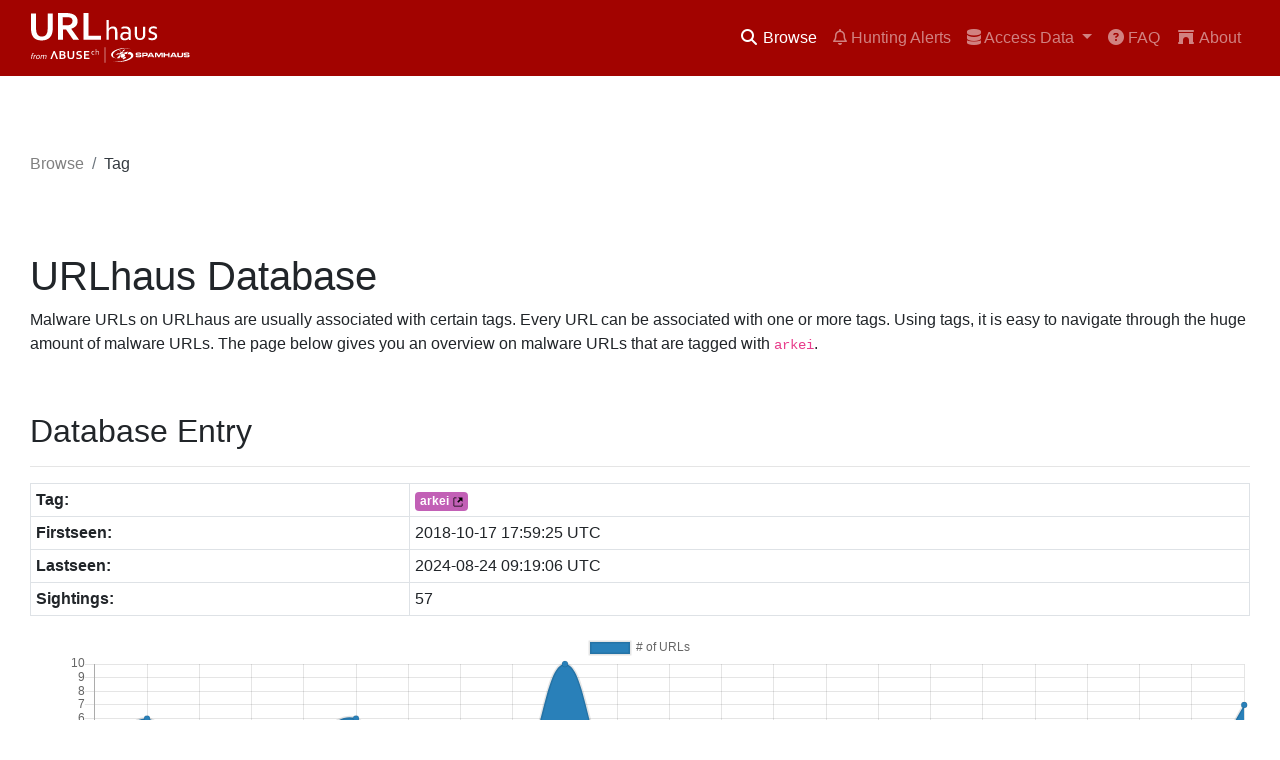

--- FILE ---
content_type: text/html; charset=UTF-8
request_url: https://urlhaus.abuse.ch/browse/tag/arkei
body_size: 3562
content:
<!doctype html>
<html lang="en" prefix="og: http://ogp.me/ns#">
  <head>
    <meta charset="utf-8">
    <meta name="robots" content="all" />
    <meta name="viewport" content="width=device-width, initial-scale=1, shrink-to-fit=no">
    <meta name="description" content="URLhaus is a project operated by abuse.ch with the purpose of sharing malicious URLs that are being used for malware distribution">
    <!-- Twitter Card -->
    <meta name="twitter:card" content="summary">
    <meta name="twitter:title" content="URLhaus - Tag arkei">
    <meta name="twitter:description" content="Hunt for malware distribution sites tagged with 'arkei'">
    <meta name="twitter:url" content="https://urlhaus.abuse.ch/browse/tag/arkei/">
    <meta name="twitter:image" content="https://urlhaus.abuse.ch/images/abusech_twitter.png">
    <link rel="icon" href="/favicon.ico">
    <title>URLhaus | arkei</title>
    <link rel="canonical" href="https://urlhaus.abuse.ch/browse/tag/arkei/" />
    <meta name="keywords" content="abuse.ch, malware, malicious, download, distribution, payload, arkei" />

    <!-- Bootstrap core CSS -->
    <link href="/css/bootstrap.min.css" rel="stylesheet">
    <!-- Font Awesome CSS -->
    <link href="/css/all.css" rel="stylesheet">
    <!-- Custom styles for this template -->
    <link href="/css/jumbotron.css" rel="stylesheet">
    <link href="/css/datatables.min.css" rel="stylesheet">
    <link href="/css/custom.css" rel="stylesheet">
    <!-- Google Analytics -->
    <script async src="https://www.googletagmanager.com/gtag/js?id=G-REWZ8ZDFBP"></script>
    <script>
      window.dataLayer = window.dataLayer || [];
      function gtag(){dataLayer.push(arguments);}
      gtag('js', new Date());

      gtag('config', 'G-REWZ8ZDFBP');
    </script>
  </head>

  <body>
    <header class="fixed-top">
      <nav class="navbar navbar-expand-md navbar-dark bg-red">
        <div class="container">
        <a class="navbar-brand" href="/">
          <img src="/images/urlhaus_logo.svg" style="height: 50px" alt="URLhaus">
        </a>
        <button class="navbar-toggler" type="button" data-toggle="collapse" data-target="#navbarsExampleDefault" aria-controls="navbarsExampleDefault" aria-expanded="false" aria-label="Toggle navigation">
          <span class="navbar-toggler-icon"></span>
        </button>

        <div class="collapse navbar-collapse" id="navbarsExampleDefault">
          <ul class="navbar-nav ml-auto">
            <li class="nav-item active">
              <a class="nav-link" href="/browse/" title="Browse the URLhaus database"><i class="fa fa-fw fa-search"></i> Browse</a>
            </li>
            <li class="nav-item">
              <a class="nav-link" href="/hunting/" title="Live Hunting Alerts"><i class="fa-regular fa-bell"></i> Hunting Alerts</a>
            </li>
            <li class="nav-item dropdown">
               <a class="nav-link dropdown-toggle" href="#" id="navbarDropdown" role="button" data-toggle="dropdown" aria-haspopup="true" aria-expanded="false">
                 <i class="fas fa-database"></i> Access Data
               </a>
               <div class="dropdown-menu" aria-labelledby="navbarDropdown">
                 <a class="dropdown-item" href="/api/" title="API"><i class="fa fa-fw fa-code"></i> API</a>
                 <a class="dropdown-item" href="https://urlhaus-api.abuse.ch/" title="Bulk API"><i class="fa fa-fw fa-code"></i> Bulk API</a>
                 <a class="dropdown-item" href="/feeds/" title="Feeds"><i class="fas fa-file-export"></i> Feeds</a>
                 <a class="dropdown-item" href="/statistics/" title="Statistics"><i class="fa fa-fw fa-chart-pie"></i> Statistics</a>
               </div>
            </li>
            <li class="nav-item">
              <a class="nav-link" href="/faq/" title="FAQ"><i class="fas fa-question-circle"></i> FAQ</a>
            </li>
            <li class="nav-item">
              <a class="nav-link" href="/about/" title="About"><i class="fa fa-fw fa-archway"></i> About</a>
            </li>
          </ul>
        </div>
      </div>
      </nav>
    </header>

    <!-- breadcrumb -->
    <div class="container">
      <nav aria-label="breadcrumb">
        <ol class="breadcrumb">
          <li class="breadcrumb-item"><a href="/browse/">Browse</a></li>
          <li class="breadcrumb-item active" aria-current="page">Tag</li>
        </ol>
      </nav>
    </div>

    <!-- Main content -->
    <main class="container">
      <h1 class="mt-5">URLhaus Database</h1>
      <p>Malware URLs on URLhaus are usually associated with certain tags. Every URL can be associated with one or more tags. Using tags, it is easy to navigate through the huge amount of malware URLs. The page below gives you an overview on malware URLs that are tagged with <code>arkei</code>.</p>
        <h2>Database Entry</h2>
        <hr>
        <table class="table table-sm table-bordered">
          <tbody>
            <tr><th scope="row">Tag:</th><td><span class="badge" style="color: white; background:#c260b6"><a href="/browse/tag/arkei/" target="_parent" title="Show malware URLs associated with this tag">arkei</a> <a href="https://malpedia.caad.fkie.fraunhofer.de/details/win.arkei_stealer" target="_blank" title="Malpedia"><img src="/images/icons/link-external.svg" alt="-" width="12" height="12"/></a></span> </td></tr>
            <tr><th scope="row">Firstseen:</th><td>2018-10-17 17:59:25 UTC</td></tr>
                        <tr><th scope="row">Lastseen:</th><td>2024-08-24 09:19:06 UTC</td></tr>
                        <tr><th scope="row">Sightings:</th><td>57</td></tr>
          </tbody>
        </table>

        <div style="height: 210px">
          <canvas id="tagchart"></canvas>
        </div>

        <h2>Malware URLs</h2>
        <hr>
        <p>The table below shows all malware URLs that are associated with this particular tag (<strong>max 1000</strong>).</p>
        <table id="tag_table" class="table table-sm table-hover table-bordered">
          <thead>
            <tr><th>Dateadded (UTC)</th><th>URL</th><th>Status</th><th>Tags</th><th>Reporter</th></tr>
          </thead>
          <tbody>
          </tbody>
        </table>
            </main>

    <!-- Footer -->
    <footer class="footer">
      <div class="content-container">
        <div class="d-block d-md-flex align-items-center">
          <div class="d-flex gap-4 social-links">
            <a href="https://x.com/abuse_ch" rel="noopener" target="_blank">
              <svg
                height="24"
                width="24"
                fill="white"
                xmlns="http://www.w3.org/2000/svg"
                viewBox="0 0 512 512"
              >
                <path
                  d="M389.2 48h70.6L305.6 224.2 487 464H345L233.7 318.6 106.5 464H35.8L200.7 275.5 26.8 48H172.4L272.9 180.9 389.2 48zM364.4 421.8h39.1L151.1 88h-42L364.4 421.8z"
                />
              </svg>
            </a>
            <a
              href="https://www.linkedin.com/company/abuse-ch/"
              rel="noopener"
              target="_blank"
            >
              <svg
                height="24"
                width="24"
                fill="white"
                xmlns="http://www.w3.org/2000/svg"
                viewBox="0 0 448 512"
              >
                <path
                  d="M416 32H31.9C14.3 32 0 46.5 0 64.3v383.4C0 465.5 14.3 480 31.9 480H416c17.6 0 32-14.5 32-32.3V64.3c0-17.8-14.4-32.3-32-32.3zM135.4 416H69V202.2h66.5V416zm-33.2-243c-21.3 0-38.5-17.3-38.5-38.5S80.9 96 102.2 96c21.2 0 38.5 17.3 38.5 38.5 0 21.3-17.2 38.5-38.5 38.5zm282.1 243h-66.4V312c0-24.8-.5-56.7-34.5-56.7-34.6 0-39.9 27-39.9 54.9V416h-66.4V202.2h63.7v29.2h.9c8.9-16.8 30.6-34.5 62.9-34.5 67.2 0 79.7 44.3 79.7 101.9V416z"
                />
              </svg>
            </a>
            <a href="https://ioc.exchange/@abuse_ch" rel="noopener" target="_blank">
              <svg
                height="24"
                width="24"
                fill="white"
                xmlns="http://www.w3.org/2000/svg"
                viewBox="0 0 448 512"
              >
                <path
                  d="M433 179.1c0-97.2-63.7-125.7-63.7-125.7-62.5-28.7-228.6-28.4-290.5 0 0 0-63.7 28.5-63.7 125.7 0 115.7-6.6 259.4 105.6 289.1 40.5 10.7 75.3 13 103.3 11.4 50.8-2.8 79.3-18.1 79.3-18.1l-1.7-36.9s-36.3 11.4-77.1 10.1c-40.4-1.4-83-4.4-89.6-54a102.5 102.5 0 0 1 -.9-13.9c85.6 20.9 158.7 9.1 178.8 6.7 56.1-6.7 105-41.3 111.2-72.9 9.8-49.8 9-121.5 9-121.5zm-75.1 125.2h-46.6v-114.2c0-49.7-64-51.6-64 6.9v62.5h-46.3V197c0-58.5-64-56.6-64-6.9v114.2H90.2c0-122.1-5.2-147.9 18.4-175 25.9-28.9 79.8-30.8 103.8 6.1l11.6 19.5 11.6-19.5c24.1-37.1 78.1-34.8 103.8-6.1 23.7 27.3 18.4 53 18.4 175z"
                />
              </svg>
            </a>
            <a
              href="https://bsky.app/profile/abuse-ch.bsky.social"
              rel="noopener"
              target="_blank"
            >
              <svg
                height="24"
                width="24"
                fill="white"
                xmlns="http://www.w3.org/2000/svg"
                viewBox="0 0 512 512"
              >
                <path
                  d="M111.8 62.2C170.2 105.9 233 194.7 256 242.4c23-47.6 85.8-136.4 144.2-180.2c42.1-31.6 110.3-56 110.3 21.8c0 15.5-8.9 130.5-14.1 149.2C478.2 298 412 314.6 353.1 304.5c102.9 17.5 129.1 75.5 72.5 133.5c-107.4 110.2-154.3-27.6-166.3-62.9l0 0c-1.7-4.9-2.6-7.8-3.3-7.8s-1.6 3-3.3 7.8l0 0c-12 35.3-59 173.1-166.3 62.9c-56.5-58-30.4-116 72.5-133.5C100 314.6 33.8 298 15.7 233.1C10.4 214.4 1.5 99.4 1.5 83.9c0-77.8 68.2-53.4 110.3-21.8z"
                />
              </svg>
            </a>
          </div>
          <div class="footer-policies md:flex-row col">
            <a href="https://abuse.ch/terms-and-conditions/" class="nav-link-w">Terms and Conditions</a>
            <span class="d-md-block d-none">|</span>
            <a href="https://abuse.ch/terms-of-use/" class="nav-link-w">Terms of Use</a>
            <span class="d-md-block d-none">|</span>
            <a href="https://abuse.ch/privacy-policy/" class="nav-link-w">Privacy Policy</a>
            <span class="d-md-block d-none">|</span>
            <a href="https://abuse.ch/cookie-policy/" class="nav-link-w">Cookie Policy</a>
          </div>
        </div>
      </div>
    </footer>

    <script src="/js/jquery-3.3.1.min.js"></script>
    <script src="/js/popper.min.js"></script>
    <script src="/js/bootstrap.min.js"></script>
    <script src="/js/functions.js"></script>
    <script src="/js/Chart.bundle.min.js"></script>
          <script src="/js/datatables.min.js"></script>
      <script>
      $(document).ready(function() {
          $('#tag_table').DataTable( {
            "order": [[ 0, "desc" ]],
            "lengthMenu": [[10, 25, 50, -1], [10, 25, 50, "All"]],
            "pageLength": 50,
            "ajax": {
              "url": '/ajax.php',
              "type": "POST",
              "data": {
                "query": "tag",
                "tag": "arkei"
              }
            },
            "columns": [
              { "data": "dateadded" },
              { "data": "url" },
              { "data": "url_status" },
              { "data": "tags" },
              { "data": "reporter" }
            ],
            "columnDefs": [ {
              "targets": 1,
              render: function ( data, type, row ) {
                if(data.length > 150) {
                  return data.substr( 0, 150 ) +'...';
                }
                else {
                  return data;
                }
              }
            } ],
            "language": {
              "loadingRecords": "loading <img src='/images/icons/tail-spin.svg'>",
              "processing": "loading <img src='/images/icons/tail-spin.svg'>",
            }
          } );
      } );
      </script>
      <script>
      var ctx = document.getElementById('tagchart').getContext('2d');
      var myChart = new Chart(ctx, {

          type: 'line',
          data: {
              datasets: [{
                label: '# of URLs',
                backgroundColor: '#2980B9'
              }]
          },
          options: {
            responsive: true,
            maintainAspectRatio: false,
            scales: {
                yAxes: [{
                    ticks: {
                        beginAtZero: true,
                        precision:0
                    }
                }]
            }
          }
      });
      GetChartData('arkei');
      </script>
        </body>
</html>


--- FILE ---
content_type: text/css
request_url: https://urlhaus.abuse.ch/css/custom.css
body_size: 477
content:
body {
  padding-top: 11rem; /* original value (without banner) - 3.5rem */
  display: flex;
  flex-direction: column;
  min-height: 100vh;
}

:focus {
  outline: 0;
}
h2 {
  padding-top: 40px;
}
h3 {
  padding-top: 20px;
}
.custom-toggler .navbar-toggler-icon {
  background-image: url("data:image/svg+xml;charset=utf8,%3Csvg viewBox='0 0 32 32' xmlns='http://www.w3.org/2000/svg'%3E%3Cpath stroke='rgba(255,255,255, 255)' stroke-width='2' stroke-linecap='round' stroke-miterlimit='10' d='M4 8h24M4 16h24M4 24h24'/%3E%3C/svg%3E");
}
.breadcrumb {
  padding-left: 0px;
  margin-left: 0px;
  margin-top: 20px;
  background-color: #ffffff;
}
.breadcrumb-item.active {
  color: #343a40;
}
.breadcrumb-item a {
  color: grey;
}
.breadcrumb-item a:hover {
  color: #343a40;
  text-decoration: none;
}
.chart {
  width: 100%;
  min-height: 350px;
}
.badge a {
  color: inherit;
}

.badge a:hover {
  text-decoration: none;
}
.bg-red {
  background-color: #a20300;
}
.btn-primary {
  border-color: #fa9343;
  background-color: #a20300;
}
.btn-primary:hover {
  border-color: #fa9343;
  background-color: #fa9343;
}
.pagination > li > a, .pagination > li > span{color:#a20300}

.page-item.active .page-link {
  background-color: #a20300;
  border-color: #a20300;
}
.piechart-header {
  text-align: center;
  color: grey;
}
.fa-copy:hover {
    color: #fa9343;
}
.container{
  max-width:1250px;
  width:100%;
}

:target:before {
content:"";
display:block;
height:90px; /* fixed header height*/
margin:-90px 0 0; /* negative fixed header height */
}

.drop-right {
  text-align: right !important;
  margin-bottom: 10px;
}

.bg-jb1 {
  background-color: #f5b7b1;
}
.dropdown-menu {
  background-color: #a20300;
}
.dropdown-item {
  color: rgba(255, 255, 255, 0.75);
}

.footer {
  margin-top: 16px;
  width: 100%;
  background-color: #a20300;
  color: white;
  padding-block: 20px;
}

.terms-container {
  background-color: #336b7c;
  padding-block: 8px;
  color: white;
}

.content-container {
  margin: 0 auto;
  max-width: 1250px;
  width: 100%;
  padding-inline: 8px;
}


/* Avatar img nav */
.inset {
  width: 25px;
  height: 25px;
  border-radius: 50%;
}
.inset img {
  border-radius: inherit;
  width: inherit;
  height: inherit;
  display: block;
  position: relative;
}

.footer-policies {
  display: flex;
  flex-direction: column;
  gap: 8px;
  margin-top: 1rem;
  align-items: center;
  justify-content: end;
}

.social-links {
  margin-left: 0;
  justify-content: center;
}

.footer {
  margin-top: 16px;
  width: 100%;
  background-color: #a20300;
  color: white;
  padding-block: 20px;
}

.terms-container {
  background-color: #336b7c;
  padding-block: 8px;
  color: white;
}

.content-container {
  margin: 0 auto;
  max-width: 1250px;
  width: 100%;
  padding-inline: 8px;
}

.footer-policies {
  display: flex;
  flex-direction: column;
  gap: 8px;
  margin-top: 1rem;
  align-items: center;
  justify-content: end;
}

.social-links {
  margin-left: 0;
  justify-content: center;
  gap: 1rem;
}

.nav-link-w {
  display: flex;
  gap: 6px;
  align-items: center;
  color: rgba(255, 255, 255, 0.5) !important;
  text-decoration: none;
}

.nav-link-w:hover {
  color: rgba(255, 255, 255, 0.75) !important;
  text-decoration: none;
}

@media (min-width: 768px) {
  .footer-policies {
    flex-direction: row !important;
    margin-top: 0 !important;
  }
  .social-links {
    margin-left: 1.5rem !important;
    margin-top: 0 !important;
    justify-content: start !important;
  }
}

main {
    flex: 1;
}


@media (min-width: 768px) {
  body {
    padding-top: 7.5rem !important;
  }
}

.temp-banner {
  min-height:64px;
  width:100%;
  background-color:#eec216;
  color: #000;
}


--- FILE ---
content_type: application/javascript
request_url: https://urlhaus.abuse.ch/js/functions.js
body_size: 3131
content:
$('#url_rescan_btn').on('click', trigger_rescan);

function trigger_rescan() {
  $.post({
    url: "/ajax/",
    data: {
      "query":            "trigger_rescan",
      "urlid":            $("#urlid").html()
    }
  }).done(function(data) {
    if(data.query_status == 'ok') {
      task_poller_v2(data.task_id);
    }
    else {
      $('#rescan_status').html('<i class="fas fa-exclamation-circle"></i> Failed');
    }
  }).fail(function(data) {
    $('#rescan_status').html('<i class="fas fa-exclamation-circle"></i> Failed');
  })
}

function httpGetAsync(url, data, callback) {
    var xmlHttp = new XMLHttpRequest();
    xmlHttp.onreadystatechange = function() {
        if (xmlHttp.readyState == 4 && xmlHttp.status == 200)
            if(xmlHttp.responseText == 'known') {
              var div = document.getElementById('status');
              div.insertAdjacentHTML('beforeend', "known");
            }
            else if(xmlHttp.responseText == 'inserted') {
              var div = document.getElementById('status');
              div.insertAdjacentHTML('beforeend', "inserted");
            }
            else {
              var div = document.getElementById('status');
              div.insertAdjacentHTML('beforeend', "oops");
            }
    }
    xmlHttp.open("POST", url, true); // true for asynchronous
    xmlHttp.setRequestHeader("Content-type", "application/x-www-form-urlencoded");
    xmlHttp.send(data);
}

function addrow(bid) {
  var bidn = bid;
  bidn++;
  var div = document.getElementById('fields');
  div.insertAdjacentHTML('beforeend', "<div class=\"form-row\" id=\"div"+bidn+"\"><div class=\"col-sm-8\">\n<label for=\"url"+bidn+"\">Add another URL</label>\n<input class=\"form-control\" type=\"text\" placeholder=\"http://example.tld/mal.exe\" id=\"url"+bidn+"\" name=\"url"+bidn+"\"></div><div class=\"col-sm-3\"><label for=\"threat"+bidn+"\">Threat</label><select class=\"custom-select\" id=\"threat"+bidn+"\" name=\"threat"+bidn+"\">\n<option value=\"\" disabled>Choose...</option><option value=\"malware_download\" selected>Malware download</option></select></div><div class=\"col-sm-1\"><label for=\"url\">&nbsp;</label><br /><div id=\"btn-"+bidn+"\"><button id=\""+bidn+"\" class=\"btn add-more\" type=\"button\" onclick=\"addrow(this.id)\">+</button></div></div>\n</div>\n");
  var btn = document.getElementById("btn-"+bid);
  btn.innerHTML = "&nbsp;";
  var rowcntT = document.getElementById('rowcnt');
  var rval = rowcntT.value;
  rval++;
  rowcntT.value = rval;
}

function delete_url_main(uid) {
	document.getElementById('gen'+uid).innerHTML = '<img src="images/icons/loading.gif" alt="-" title="Loading" width="11" height="12" />';
	$.ajax({
			type: 'GET',
			url:  '/browse/remove/'+uid+'/',
			async: true,

			success: function(msg) {
				document.getElementById('gen'+uid).innerHTML = '<span class="badge badge-success">Deleted</span>';
			},

			error:function(msg) {
				document.getElementById('gen'+uid).innerHTML = '<span class="badge badge-danger">Failed</span>';
			}
	});
}

function browser_msg(title,text) {
	var instance = new Notification(
		title, {
			body: text
			}
		);
	Notification.requestPermission(function (permission) {
	});

	instance.onclick = function () {
	// Something to do
	};
	return false;
}

function GetChartData(tag) {
  $.post({
  url: "/ajax.php",
  data: {
    "query":  'tagdata',
    "tag":    tag
    }
  }).done(function(data) {
    if(data.status == 'ok') {
      myChart.data.labels = data.labels;
      myChart.data.datasets[0].data = data.data;
      myChart.update();
    }
  } );
}

function GetChartDataSig(signature) {
  $.post({
  url: "/ajax.php",
  data: {
    "query":  'signaturedata',
    "signature":    signature
    }
  }).done(function(data) {
    if(data.status == 'ok') {
      myChart.data.labels = data.labels;
      myChart.data.datasets[0].data = data.data;
      myChart.update();
    }
  } );
}

function unsub(salt) {
  document.getElementById('pubbtn').innerHTML = '<i class="fas fa-spinner fa-spin"></i> Loading';
  $("button#pubbtn").prop("disabled",true);
  json_data = {
    "query":        "cert_unsubscribe",
    "salt":         salt
  }
	$.post({
    url: "/ajax.php",
		data: json_data
  }).done(function(data) {
    if(data) {
			if(data.query_status == 'ok') {
        document.getElementById('pubbtn').innerHTML = 'Unsubscribed';
        document.getElementById('ajax_status').innerHTML = '<div class="alert alert-success" role="alert"><i class="far fa-check-circle"></i> You have been unsubsribed</div>';
			}
      else {
        document.getElementById('ajax_status').innerHTML = '<div class="alert alert-danger" role="alert"><i class="fas fa-exclamation-triangle"></i> 2Ooops, something went wrong. Please try again.</div>';
        $("button#pubbtn").prop("disabled",false);
        document.getElementById('pubbtn').innerHTML = 'Unsubscribe';
      }
    }
    else {
      document.getElementById('ajax_status').innerHTML = '<div class="alert alert-danger" role="alert"><i class="fas fa-exclamation-triangle"></i> 3Ooops, something went wrong. Please try again.</div>';
      $("button#pubbtn").prop("disabled",false);
      document.getElementById('pubbtn').innerHTML = 'Unsubscribe';
    }
  })
}

function add_tag() {
  $("#submit_tag").html('<i class="fas fa-spinner fa-spin"></i> Submitting');
  $("#submit_tag").prop("disabled",true);
  // Verify TAG
  if(document.getElementById('addtag_value').value) {
    var tag = document.getElementById('addtag_value').value;
    var reg = /^[a-zA-z0-9\ \.\-\,]*$/;
    if (reg.test(tag) == false) {
      $("#addtag_value").addClass('is-invalid');
      $("#submit_tag").prop("disabled",false);
      $("#submit_tag").html('Submit');
      return;
    }
    else {
      $("#addtag_value").removeClass('is-invalid');
      $("#addtag_value").addClass('is-valid');
    }
  }
  else {
    $("#addtag_value").addClass('is-invalid');
    $("#submit_tag").prop("disabled",false);
    $("#submit_tag").html('Submit');
    return;
  }
  // Submit
  $.post({
    url: "/ajax/",
    data: {
      "query":        'add_tag',
      "urlid":        $("#urlid").html(),
      "tag":          $("#addtag_value").val(),
    }
  }).done(function(data) {
    if(data) {
			if(data['query_status'] == 'ok') {
        $('#addtag_status').html('<div class="alert alert-success" role="alert"><i class="far fa-check-circle"></i> Tag has been added - please refresh the page</div>');
        $("#submit_tag").html('<i class="far fa-check-circle"></i> Submitted');
			}
			else {
        $('#addtag_status').html('<div class="alert alert-danger" role="alert"><i class="fas fa-exclamation-triangle></i> Whoops, something went wrong!</div>');
        $("#submit_tag").prop("disabled",false);
        $("#submit_tag").html('Submit');
			}
    }
		else {
      $('#addtag_status').html('<div class="alert alert-danger" role="alert"><i class="fas fa-exclamation-triangle"></i> Whoops, something went wrong!</div>');
      $("#submit_tag").prop("disabled",false);
      $("#submit_tag").html('Submit');
    }
  }).fail(function(data) {
    $('#addtag_status').html('<div class="alert alert-danger" role="alert"><i class="fas fa-exclamation-triangle"></i> Whoops, something went wrong!</div>');
    $("#submit_tag").prop("disabled",false);
    $("#submit_tag").html('Submit');
	})
}

function remove_tag() {
  $("#remove_tag_btn").html('<i class="fas fa-spinner fa-spin"></i> Removing');
  $("#remove_tag_btn").prop("disabled",true);
  // Verify TAG
  if(document.getElementById('removetag_value').value) {
    var tag = document.getElementById('removetag_value').value;
    var reg = /^[a-zA-z0-9\ \.\-\,]*$/;
    if (reg.test(tag) == false) {
      $("#removetag_value").addClass('is-invalid');
      $("#remove_tag_btn").prop("disabled",false);
      $("#remove_tag_btn").html('Submit');
      return;
    }
    else {
      $("#removetag_value").removeClass('is-invalid');
      $("#removetag_value").addClass('is-valid');
    }
  }
  else {
    $("#removetag_value").addClass('is-invalid');
    $("#remove_tag_btn").prop("disabled",false);
    $("#remove_tag_btn").html('Submit');
    return;
  }
  // Submit
  $.post({
    url: "/ajax/",
    data: {
      "query":        'remove_tag',
      "urlid":        $("#urlid").html(),
      "tag":          $("#removetag_value").val(),
    }
  }).done(function(data) {
    if(data) {
			if(data['query_status'] == 'ok') {
        $('#removetag_status').html('<div class="alert alert-success" role="alert"><i class="far fa-check-circle"></i> Tag has been removed - please refresh the page</div>');
        $("#remove_tag_btn").html('<i class="far fa-check-circle"></i> Submitted');
			}
			else {
        $('#removetag_status').html('<div class="alert alert-danger" role="alert"><i class="fas fa-exclamation-triangle></i> Whoops, something went wrong!</div>');
        $("#remove_tag_btn").prop("disabled",false);
        $("#remove_tag_btn").html('Submit');
			}
    }
		else {
      $('#removetag_status').html('<div class="alert alert-danger" role="alert"><i class="fas fa-exclamation-triangle"></i> Whoops, something went wrong!</div>');
      $("#remove_tag_btn").prop("disabled",false);
      $("#remove_tag_btn").html('Submit');
    }
  }).fail(function(data) {
    $('#removetag_status').html('<div class="alert alert-danger" role="alert"><i class="fas fa-exclamation-triangle"></i> Whoops, something went wrong!</div>');
    $("#remove_tag_btn").prop("disabled",false);
    $("#remove_tag_btn").html('Submit');
	})
}

function delete_url() {
  $("#delete_btn").html('<i class="fas fa-spinner fa-spin"></i> Deleting');
  $("#delete_btn").prop("disabled",true);
  // Submit
  $.post({
    url: "/ajax/",
    data: {
      "query":        'delete_url',
      "urlid":        $("#urlid").html(),
      "comment":      $("#removal_comment").val(),
    }
  }).done(function(data) {
    if(data) {
      if(data.query_status == 'ok') {
        $('#del_status').html('<div class="alert alert-success" role="alert"><i class="far fa-check-circle"></i> URL has been deleted from URLhaus</div>');
        $("#delete_btn").html('<i class="far fa-check-circle"></i> Deleted');
      }
      else {
        $('#del_status').html('<div class="alert alert-danger" role="alert"><i class="fas fa-exclamation-triangle"></i> Whoops, something went wrong!</div>');
        $("#delete_btn").prop("disabled",false);
        $("#delete_btn").html('Delete');
      }
    }
    else {
      $('#del_status').html('<div class="alert alert-danger" role="alert"><i class="fas fa-exclamation-triangle"></i> Whoops, something went wrong!</div>');
      $("#delete_btn").prop("disabled",false);
      $("#delete_btn").html('Delete');
    }
  }).fail(function(data) {
    $('#del_status').html('<div class="alert alert-danger" role="alert"><i class="fas fa-exclamation-triangle"></i> Whoops, something went wrong!</div>');
    $("#delete_btn").prop("disabled",false);
    $("#delete_btn").html('Delete');
  })
}

function report_fp() {
  var error = false;
  $("#submit_fp").html('<i class="fas fa-spinner fa-spin"></i> Submitting');
  $("#submit_fp").prop("disabled",true);
  // Verify email
  if(document.getElementById('fp_email').value) {
    var fp_email = document.getElementById('fp_email').value;
    var reg = /^[A-Za-z0-9\-\.]*@[A-Za-z0-9\-\.]*\.[A-Za-z0-9]*$/;
    if (reg.test(fp_email) == false) {
      $("#fp_email").addClass('is-invalid');
      $("#submit_fp").prop("disabled",false);
      $("#submit_fp").html('Submit');
      error = true;
    }
    else {
      var res = fp_email.search(/^[a-z0-9\.\-]{1,60}@(outlook|live|msn|hotmail)\.[a-z\.]*$/i);
      if(res == 0) {
        $("#fp_email").addClass('is-invalid');
        $('#fp_status').html('<div class="alert alert-danger" role="alert"><i class="fas fa-exclamation-triangle"></i> Sadly, it appears that you are using Microsoft (Outlook, Live, MSN) as email service provider. Unfortunately, Microsoft\' spam filter is rejecting emails that originate from abuse.ch. We recommend you to choose a different email service provide, such as Gmail or Protonmail.</div>');
        $("#submit_fp").prop("disabled",false);
        $("#submit_fp").html('Submit');
        error = true;
      }
      else {
        $("#fp_email").removeClass('is-invalid');
        $("#fp_email").addClass('is-valid');
      }
    }
  }
  if(error == false) {
    // Submit
    $.post({
      url: "/ajax/",
      data: {
        "query":        'report_fp',
        "urlid":        $('#urlid').html(),
        "email":        $('#fp_email').val(),
        'comment':      $('#fp_comment').val()
      }
    }).done(function(data) {
      if(data) {
  			if(data['query_status'] == 'ok') {
          $('#fp_status').html('<div class="alert alert-success" role="alert"><i class="far fa-check-circle"></i> Your false positive report has been received</div>');
          $("#submit_fp").html('<i class="far fa-check-circle"></i> Submitted');
  			}
  			else {
          $('#fp_status').html('<div class="alert alert-danger" role="alert"><i class="fas fa-exclamation-triangle></i> Whoops, something went wrong!</div>');
          $("#submit_fp").prop("disabled",false);
          $("#submit_fp").html('Submit');
  			}
      }
  		else {
        $('#fp_status').html('<div class="alert alert-danger" role="alert"><i class="fas fa-exclamation-triangle"></i> Whoops, something went wrong!</div>');
        $("#submit_fp").prop("disabled",false);
        $("#submit_fp").html('Submit');
      }
    }).fail(function(data) {
      $('#fp_status').html('<div class="alert alert-danger" role="alert"><i class="fas fa-exclamation-triangle"></i> Whoops, something went wrong!</div>');
      $("#submit_fp").prop("disabled",false);
      $("#submit_fp").html('Submit');
  	})
  }
}

function bulk_submit() {
	$("#bulk_submit_btn").html('<i class="fas fa-spinner fa-spin"></i> Validating...');
	$("#bulk_submit_btn").prop("disabled",true);
  // Validate URLs
  var bulk_values = document.getElementById('bulk_values').value;
  if(bulk_values == '') {
    $("#bulk_submit_btn").html('Submit URLs');
    $("#bulk_submit_btn").prop("disabled",false);
  }
  var url_arr = bulk_values.split(/\r?\n/);
  for (var x in url_arr) {
    if(url_arr[x] != '') {
      var res = url_arr[x].search(/^(http|https|ftp|hxxp):\/\/[a-z0-9\-\.\:_\=\?\!\#\@\%\&\/\+\|\~\(\)\_]{10,}$/i);
      if(res != 0) {
        $("#bulk_values").removeClass("is-valid");
        $("#bulk_values").addClass("is-invalid");
        document.getElementById('bulk_status-msg').innerHTML = '<span class="alert alert-danger">Invalid URL: '+url_arr[x]+'</span>';
        $("#bulk_submit_btn").html('Submit URLs');
        $("#bulk_submit_btn").prop("disabled",false);
        return
      }
      else {
        $("#bulk_values").removeClass("is-invalid");
        $("#bulk_values").addClass("is-valid");
      }
    }
  }
  // Validate tags
  var tags = document.getElementById('bulk_tags').value;
  var tags_arr = tags.split(/,/);
  for (var x in tags_arr) {
    if(tags_arr[x] != '') {
      var res = tags_arr[x].search(/^[a-z0-9\.\-\_\ ]*$/i);
      if(res != 0) {
        $("#bulk_tags").removeClass("is-valid");
        $("#bulk_tags").addClass("is-invalid");
        document.getElementById('bulk_status-msg').innerHTML = '<span class="alert alert-danger">Invalid tag: '+tags_arr[x]+'</span>';
        $("#bulk_submit_btn").html('Submit URLs');
        $("#bulk_submit_btn").prop("disabled",false);
        return
      }
      else {
        $("#bulk_values").removeClass("is-invalid");
        $("#bulk_values").addClass("is-valid");
      }
    }
  }
  // Submit
	$.post({
		url: "/ajax/",
		data: {
			'query':				'bulk_submit',
			'bulk_values':	bulk_values,
      'tags':         tags,
      'anonymous':    $('#bulk_anonymous').is(":checked")
		}
	}).done(function(data) {
		if(data['query_status'] == 'ok') {
      var response = "<div class=\"container\">\n";
      if(data['msg']['ignored'].length) {
        response += "<div class=\"row\">\n<div class=\"col-sm-12 alert alert-danger\">"+data['msg']['ignored'].length+" URL(s) have been IGNORED because they did not pass verification checks:<br />\n";
        for (var d in data['msg']['ignored']) {
          response += data['msg']['ignored'][d]+"<br />\n";
        }
        response += "</div>\n</div>\n";
      }
      if(data['msg']['duplicated'].length) {
        response += "<div class=\"row\">\n<div class=\"col-sm-12 alert alert-info\">"+data['msg']['duplicated'].length+" URL(s) have been skipped because they are duplicated:<br />\n";
        for (var d in data['msg']['duplicated']) {
          response += data['msg']['duplicated'][d]+"<br />\n";
        }
        response += "</div>\n</div>\n";
      }
      if(data['msg']['ok'].length) {
        response += "<div class=\"row\">\n<div class=\"col-sm-12 alert alert-success\">"+data['msg']['ok'].length+" URL(s) added to the URLhaus database:<br />\n";
        for (var d in data['msg']['ok']) {
          response += data['msg']['ok'][d]+"<br />\n";
        }
        response += "</div>\n</div>\n";
      }
      response += "</div>\n";
      document.getElementById('bulk_status-msg').innerHTML = response;
      $("#bulk_submit_btn").prop("disabled",false);
			$("#bulk_submit_btn").html('Submit URLs');
      document.getElementById("bulk_import-form").reset();
      document.getElementById("bulk_tags").value = '';
		}
		else {
			document.getElementById('bulk_status-msg').innerHTML = '<div class="alert alert-danger" role="alert"><i class="fas fa-exclamation-triangle"></i> Whoops, something went wrong: '+data['msg']+'</div>';
			$("#bulk_submit_btn").prop("disabled",false);
			$("#bulk_submit_btn").html('Submit URLs');
		}
	})
}

function task_poller_v2(task_id) {
  $.ajax({
      url: '/ajax/',
      type: "POST",
      data: {
        "query":    "task_poll",
        "task_id":  task_id
      },
      success: function(data) {
        if(data.url_status) {
          if(data.url_status == 'online') {
            url_status = '<span class="badge badge-danger"><img src="/images/icons/flame.svg" alt="flame">  Online</span>';
          }
          else {
            url_status = '<span class="badge badge-success"><div></div>Offline</span>';
          }
          $('#rescan_status').html('<i class="far fa-check-circle"></i> Completed, new URL status is '+url_status);
          //window.location.replace(window.location.href+"/scan/results/"+task_id);
        }
      },
      dataType: "json",
      complete: setTimeout(function() {task_poller_v2(task_id)}, 2000),
      timeout: 2000
  })
};


--- FILE ---
content_type: image/svg+xml
request_url: https://urlhaus.abuse.ch/images/urlhaus_logo.svg
body_size: 5826
content:
<svg width="353" height="111" viewBox="0 0 353 111" fill="none" xmlns="http://www.w3.org/2000/svg">
<path d="M96.3704 4.29004C92.0704 1.39004 84.8603 0 76.4203 0C70.1703 0 60.1104 0.22998 60.1104 0.22998V59.63H70.7803V36.54H77.7603L93.8104 59.63L106.79 59.4L89.3203 35.03C94.8803 33.07 103.46 29.47 103.46 18.27C103.46 13.19 101.57 7.80004 96.3704 4.29004ZM80.9603 27.39H70.7903L70.2003 9.28003C71.3003 9.00003 76.7403 9.28003 80.1503 9.28003C87.1003 9.30003 92.0703 11.2 92.0703 17.64C92.0703 23.52 87.7103 27.39 80.9503 27.39H80.9603Z" fill="white"/>
<path d="M116.811 0.22998H127.57V50.33H155.44V59.4H116.811V0.22998Z" fill="white"/>
<path d="M11.3 0.850098V35.3501C11.3 46.9101 16.31 52.3 23.97 52.3C32.1 52.3 37 46.9701 37 35.3501V0.850098H48.3V34.6501C48.3 52.8801 38.5001 60.9901 23.5601 60.9901C8.62006 60.9901 0 53.3301 0 34.7101V0.850098H11.3Z" fill="white"/>
<path d="M217.41 60.1099L216.75 57.0498H216.59C214.94 59.3598 211.57 60.7799 207.28 60.7799C201.23 60.7799 198.13 56.5299 198.13 52.2799C198.13 43.2999 205.22 39.7298 216.64 43.2998L216.69 40.5698C216.69 38.1598 215.21 34.0299 209.08 34.0299C208.15 34.0299 202.79 34.2499 200.69 35.6399V31.6399C203.17 30.0599 206.39 29.8198 210.17 29.8198C219.33 29.8198 221.56 35.4498 221.56 41.9398V53.0199C221.56 55.5499 221.33 58.0699 221.67 60.1099H217.42H217.41ZM216.68 47.2399C209.17 44.9399 202.97 45.7298 202.97 51.4598C202.97 54.9998 205.95 56.7998 208.68 56.7998C212.63 56.7998 216.08 53.4798 216.31 52.9498C216.5 52.3798 216.68 51.5898 216.68 51.0798V47.2499V47.2399Z" fill="white"/>
<path d="M241.99 56.3401C239.5 56.3401 235.31 55.1901 235.31 47.5201V30.6201H230.35V47.2101C230.35 55.7001 234.2 60.0001 241.79 60.0001C249.38 60.0001 253.81 55.5701 253.81 47.1801V30.6301H248.85V47.5302C248.85 54.8202 245.12 56.3501 241.99 56.3501V56.3401Z" fill="white"/>
<path d="M260.68 54.22C262.34 55.24 266.08 56.08 268.82 56.08C272.84 56.08 275.41 53.98 275.41 51.49C275.41 49 273.26 48.13 269.24 46.65C263.77 44.7 261.2 43.3 261.2 38.21C261.2 33.42 265.16 29.48 271.67 29.48C274.75 29.48 277.4 30.2999 279.08 31.3099L279.12 35.75C277.96 35.03 273.65 33.7399 271.12 33.8199C267.87 33.9299 265.75 35.63 265.75 37.87C265.75 40.33 266.58 41.04 272.24 42.65C277.59 44.17 280.17 47.15 280.18 51.59C280.18 56.86 276.01 60.5599 268.86 60.5599C265.55 60.5599 262.82 59.8999 260.69 58.6699V54.21L260.68 54.22Z" fill="white"/>
<path d="M167.46 15.6899H172.8V34.1899H172.92C172.92 34.1899 174.51 32.26 176.15 31.33C177.71 30.4 180.23 29.8099 182.27 29.8099C186.25 29.8099 191.77 31.3299 191.77 41.5499V59.2H186.43V42.14C186.43 37.36 185.66 34.27 180.64 34.27C178.25 34.27 174.19 35.81 173.16 38.72C172.88 39.47 172.8 40.29 172.8 41.29V59.2H167.46V15.6799V15.6899Z" fill="white"/>
<path d="M163.55 76H164.99V110.18H163.55V76ZM52.9102 84.48H49.9702L42.9902 102.06H46.4202L49.1802 94.89L49.7802 93.33C50.2602 92.1 50.8102 90.56 51.4202 88.72H51.4702C52.0802 90.55 52.6302 92.09 53.1102 93.33L53.7102 94.89L56.4702 102.06H59.8702L52.9002 84.48H52.9102ZM69.5702 84.48C70.8802 84.48 71.9302 84.61 72.7202 84.87C73.3202 85.06 73.8302 85.32 74.2702 85.63C74.7102 85.94 75.0702 86.2799 75.3502 86.6699C75.6402 87.0499 75.8502 87.45 75.9802 87.88C76.1202 88.3 76.1902 88.72 76.1902 89.15C76.1902 89.91 76.0202 90.61 75.6802 91.25C75.3402 91.88 74.7702 92.41 73.9902 92.83V92.88C74.4302 93.03 74.8302 93.22 75.1902 93.46C75.5602 93.69 75.8702 93.97 76.1202 94.29C76.3802 94.61 76.5802 94.96 76.7202 95.37C76.8702 95.77 76.9402 96.22 76.9402 96.72C76.9402 97.15 76.8702 97.61 76.7302 98.1C76.6002 98.59 76.3602 99.07 76.0202 99.53C75.6802 99.98 75.2202 100.4 74.6502 100.79C74.0802 101.18 73.3602 101.48 72.4902 101.71C72.2702 101.76 72.0302 101.81 71.7702 101.86C71.5202 101.9 71.2302 101.94 70.9202 101.98C70.6002 102.01 70.2602 102.03 69.8702 102.04C69.4802 102.04 69.0502 102.05 68.5702 102.05H63.4602V84.47H69.5702M69.5802 91.72C70.4502 91.72 71.1102 91.63 71.5402 91.46C72.0202 91.26 72.3602 90.98 72.5602 90.63C72.7702 90.27 72.8802 89.8699 72.8802 89.4199C72.8802 88.9699 72.7602 88.5499 72.5202 88.1899C72.2802 87.8199 71.8802 87.55 71.3102 87.38C71.0702 87.31 70.8002 87.26 70.4802 87.23C70.1602 87.2 69.7702 87.1799 69.3102 87.1799H66.6702V91.73H69.5802M68.7802 99.37C69.3402 99.37 69.8202 99.36 70.2202 99.33C70.6202 99.3 70.9702 99.2399 71.2602 99.1699C71.7102 99.0799 72.0802 98.95 72.3802 98.79C72.6802 98.62 72.9202 98.44 73.1002 98.24C73.2802 98.03 73.4202 97.7999 73.4902 97.5599C73.5702 97.3099 73.6102 97.04 73.6102 96.76C73.6102 96.27 73.4702 95.84 73.2002 95.47C72.9302 95.1 72.5002 94.83 71.9302 94.64C71.6802 94.56 71.3802 94.5 71.0302 94.47C70.6902 94.44 70.2502 94.4199 69.7102 94.4199H66.6602V99.37H68.7602H68.7802ZM95.9902 84.48H92.7702V94.5499C92.7702 95.7899 92.6202 96.77 92.3202 97.47C91.9902 98.25 91.5002 98.82 90.8602 99.16C90.2202 99.5 89.4702 99.6699 88.6002 99.6699C87.7302 99.6699 86.9802 99.5 86.3402 99.16C85.7002 98.81 85.2102 98.24 84.8802 97.47C84.5802 96.77 84.4302 95.7999 84.4302 94.5499V84.48H81.2102V94.83C81.2102 95.57 81.2502 96.23 81.3302 96.83C81.4202 97.43 81.5602 97.97 81.7502 98.46C81.9902 99.07 82.3002 99.63 82.7002 100.11C83.0902 100.59 83.5702 101.01 84.1302 101.34C84.6902 101.67 85.3402 101.93 86.0802 102.1C86.8202 102.28 87.6402 102.37 88.5602 102.37C89.4802 102.37 90.3102 102.28 91.0602 102.1C91.8102 101.92 92.4602 101.67 93.0302 101.34C93.6102 101 94.0902 100.59 94.4902 100.11C94.8902 99.62 95.2102 99.07 95.4502 98.46C95.6402 97.97 95.7802 97.43 95.8602 96.83C95.9502 96.23 95.9902 95.57 95.9902 94.83V84.48ZM107.02 84.16C106.08 84.16 105.24 84.28 104.48 84.5C103.73 84.72 103.08 85.06 102.52 85.51C101.97 85.96 101.53 86.53 101.2 87.22C100.87 87.9 100.72 88.71 100.72 89.64C100.72 90.48 100.86 91.18 101.14 91.74C101.42 92.3 101.8 92.76 102.27 93.13C102.74 93.49 103.29 93.77 103.91 93.98C104.53 94.18 105.18 94.36 105.87 94.51C106.39 94.62 106.88 94.72 107.34 94.84C107.81 94.94 108.24 95.08 108.61 95.26C108.99 95.44 109.28 95.6599 109.51 95.9399C109.73 96.2099 109.84 96.57 109.84 97.02C109.84 97.53 109.72 97.9599 109.48 98.3099C109.24 98.6499 108.93 98.92 108.53 99.12C108.14 99.32 107.71 99.4699 107.21 99.5499C106.72 99.6299 106.22 99.6699 105.71 99.6699C104.84 99.6699 103.98 99.5899 103.16 99.4199C102.34 99.2399 101.49 98.97 100.62 98.59V101.31C101.23 101.65 102 101.91 102.92 102.1C103.85 102.29 104.79 102.39 105.74 102.39C106.84 102.39 107.84 102.28 108.76 102.06C109.68 101.84 110.46 101.51 111.1 101.06C111.75 100.61 112.25 100.03 112.6 99.34C112.95 98.65 113.13 97.83 113.13 96.88C113.13 95.93 112.98 95.21 112.67 94.62C112.36 94.02 111.95 93.5399 111.42 93.1799C110.89 92.8099 110.29 92.53 109.61 92.33C108.94 92.12 108.23 91.94 107.48 91.78C107.01 91.69 106.56 91.58 106.14 91.46C105.72 91.34 105.35 91.2 105.02 91.01C104.69 90.82 104.44 90.58 104.24 90.29C104.06 90 103.97 89.6299 103.97 89.1799C103.97 88.4099 104.25 87.8299 104.82 87.4399C105.4 87.0499 106.22 86.86 107.28 86.86C108.02 86.86 108.8 86.94 109.63 87.11C110.47 87.27 111.35 87.53 112.26 87.89V85.13C111.58 84.84 110.76 84.5999 109.82 84.4199C108.87 84.2399 107.93 84.15 107 84.15M129.2 84.49H117.81V102.07H129.68V99.37H121.03V94.4199H128.04V91.72H121.03V87.1699H129.2V84.47V84.49ZM138.35 84.09C138.05 84.09 137.74 84.1199 137.42 84.1899C137.1 84.2499 136.79 84.36 136.49 84.51C136.19 84.66 135.92 84.84 135.65 85.08C135.39 85.31 135.16 85.5899 134.96 85.9199C134.76 86.2499 134.61 86.6299 134.49 87.0599C134.38 87.4899 134.33 87.98 134.33 88.53C134.33 89.26 134.44 89.8899 134.65 90.4199C134.86 90.9499 135.16 91.39 135.53 91.74C135.9 92.09 136.33 92.34 136.82 92.51C137.32 92.68 137.84 92.76 138.4 92.76C138.61 92.76 138.83 92.75 139.04 92.72C139.25 92.7 139.46 92.66 139.65 92.62C139.84 92.58 140.01 92.53 140.17 92.47C140.33 92.41 140.46 92.35 140.56 92.29V91.1699C140.23 91.2999 139.9 91.41 139.56 91.48C139.22 91.55 138.88 91.58 138.54 91.58C138.08 91.58 137.67 91.5 137.31 91.35C136.96 91.2 136.66 90.98 136.42 90.71C136.19 90.43 136.01 90.11 135.89 89.73C135.77 89.35 135.72 88.94 135.72 88.5C135.72 87.89 135.8 87.37 135.96 86.97C136.12 86.55 136.33 86.22 136.59 85.97C136.85 85.72 137.15 85.5299 137.48 85.4199C137.81 85.3099 138.14 85.26 138.48 85.26C138.82 85.26 139.11 85.29 139.42 85.36C139.73 85.43 140.06 85.5399 140.43 85.6699V84.5499C140.17 84.3999 139.86 84.28 139.49 84.2C139.13 84.11 138.74 84.0699 138.35 84.0699M145.11 79.98H143.76V92.54H145.11V86.6799C145.42 86.2299 145.79 85.87 146.22 85.62C146.65 85.36 147.1 85.23 147.57 85.23C148.14 85.23 148.56 85.4 148.8 85.73C149.05 86.06 149.18 86.57 149.18 87.23V92.53H150.53V87.01C150.53 86.41 150.44 85.92 150.28 85.54C150.11 85.16 149.89 84.86 149.63 84.64C149.36 84.43 149.07 84.28 148.76 84.2C148.45 84.11 148.13 84.0699 147.82 84.0699C147.51 84.0699 147.24 84.0999 146.98 84.1699C146.72 84.2399 146.48 84.33 146.25 84.46C146.02 84.58 145.82 84.72 145.63 84.88C145.45 85.04 145.28 85.22 145.13 85.41H145.1V79.96L145.11 79.98ZM196.94 91.5699C198.05 91.5699 199.45 91.09 201.12 90.12C202.16 89.52 203.01 88.88 203.67 88.2C203.92 87.94 204.12 87.7 204.28 87.48C204.46 87.22 204.58 86.99 204.63 86.78C204.65 86.69 204.67 86.6 204.67 86.52C204.67 86.05 204.31 85.8099 203.61 85.8099C202.82 85.7299 201.21 86.35 199.8 87.1L200.46 88.24C200.46 88.24 200.48 88.31 200.48 88.35C200.48 88.41 200.44 88.47 200.36 88.53C200.33 88.55 200.31 88.57 200.28 88.59C200.07 88.71 199.93 88.71 199.86 88.6L199.19 87.4399C199.19 87.4399 199.11 87.48 199.07 87.5C196.89 88.82 195.86 89.96 195.86 90.86C195.86 91.33 196.22 91.5699 196.94 91.5699ZM198.11 84.1899L197.96 83.9399L197.84 83.73C197.84 83.73 197.87 83.66 197.89 83.63C197.93 83.56 197.95 83.48 197.96 83.41C197.98 83.26 197.96 83.11 197.87 82.96C197.62 82.54 197.27 82.46 196.82 82.72C196.39 82.97 196.29 83.31 196.54 83.73C196.69 83.99 196.92 84.12 197.23 84.11L199.17 87.46C199.37 87.35 199.57 87.23 199.78 87.13L198.1 84.22L198.11 84.1899ZM200.27 88.58C200.27 88.58 200.33 88.54 200.35 88.52C200.42 88.46 200.46 88.4 200.47 88.34C200.47 88.31 200.47 88.27 200.45 88.23L199.79 87.09C199.58 87.2 199.38 87.3099 199.18 87.4199L199.85 88.58C199.91 88.69 200.06 88.6799 200.27 88.5699M203.98 102.39C204.16 102.49 204.39 102.55 204.7 102.55C205.26 102.55 205.88 102.41 206.57 102.14C207.01 101.96 207.48 101.74 207.97 101.45C208.74 101.01 209.34 100.58 209.79 100.16C210.43 99.57 210.75 99.01 210.75 98.48C210.75 98.36 210.72 98.25 210.67 98.15C210.51 97.88 210.04 97.6 209.27 97.29L208.32 97.02C208.32 97.02 208.26 97.07 208.24 97.09C208.19 97.13 208.14 97.18 208.09 97.22C207.57 97.67 206.95 98.1199 206.2 98.5499C205.23 98.9999 204.49 99.33 203.99 99.54C203.77 100.22 203.65 100.8 203.63 101.3C203.63 101.36 203.63 101.42 203.63 101.48C203.63 101.79 203.67 102.02 203.74 102.16C203.8 102.26 203.89 102.33 203.99 102.39M200.77 92.47L198.94 96.46L200.35 98.84C200.55 99.19 200.98 99.37 201.63 99.37C202.75 99.38 204.07 98.9399 205.59 98.0499C206.62 97.4599 207.45 96.81 208.1 96.1C208.75 95.39 209.07 94.78 209.07 94.27C209.07 94.11 209.04 93.97 208.96 93.83L207.52 91.25L203.45 90.86L205.73 88.22L205.07 87.0499C205.1 87.1099 205.12 87.2 205.12 87.29C205.12 87.7 204.78 88.2399 204.11 88.9199C203.44 89.5999 202.58 90.25 201.53 90.86C199.82 91.86 198.4 92.36 197.27 92.36C196.83 92.36 196.43 92.22 196.31 92.01L197.07 93.2999L200.79 92.47H200.77ZM209.06 80.97L204.65 82.23L202.7 85.48L205.88 84.87L209.04 80.98L209.06 80.97ZM211.83 86.51C208.66 87.3 206.8 88.08 206.8 88.08L204.81 90.33L212.45 91.11L215.43 85.9299C215.43 85.9299 214.66 85.8 211.83 86.51ZM187.89 93.4399L194.39 91.66L196.29 89.09L192.05 89.5599L187.89 93.45V93.4399ZM193.19 100.6C194.51 100.48 195.59 100.37 196.48 100.26L199.57 93.4399L196.4 94.14L189.87 100.65C190.88 100.71 192 100.7 193.2 100.59L193.19 100.6ZM183.65 99.36C183.65 99.36 183.92 99.48 184.43 99.66C185.65 100.03 187.05 100.33 188.66 100.55C183.78 99.1899 182.4 97.01 181.93 93.79C181.05 87.69 190.65 81.25 203.38 79.41C210.81 78.34 217.65 79.07 222.24 81.08C217.57 78.38 209.42 77.28 200.45 78.58C187.07 80.51 176.93 87.03 177.82 93.13C178.26 96.19 180.25 98.3799 184.44 99.6699C183.94 99.4999 183.66 99.37 183.66 99.37M227.03 92.7C226.19 89.37 223.12 86.55 217.31 86.1C215.67 88.98 214.21 91.27 214.21 91.27C217.27 91.58 219.89 91.57 221.53 93.46C224.17 96.52 218.12 100.8 213.84 102.72C209.58 104.63 205.06 106.14 199.15 106.95C192.68 107.83 186.96 107.15 182.4 106.53C187.26 108 200.36 108.88 207.49 107.28C212.15 106.23 229.31 101.67 227.04 92.7M235.44 94.9H232.4V95.51C232.4 96.59 232.66 97.3 233.18 97.65C233.69 98.01 234.5 98.1799 235.6 98.1799L237.67 98.23L241.62 98.12C242.85 98.12 243.72 97.9 244.26 97.45C244.79 97 245.06 96.19 245.06 94.99C245.06 93.79 244.76 92.93 244.17 92.52C243.58 92.11 242.63 91.9 241.32 91.9H239.28L237.21 91.86H236.89C236.44 91.86 236.09 91.7999 235.84 91.6799C235.59 91.5599 235.45 91.3199 235.45 90.9399C235.45 90.6699 235.56 90.47 235.78 90.35C236 90.23 236.26 90.1699 236.58 90.1699L238.93 90.09H240.42C240.79 90.1 241.08 90.1799 241.29 90.3199C241.5 90.4599 241.6 90.7099 241.6 91.0699H244.62C244.62 90.5599 244.59 90.15 244.53 89.85C244.47 89.55 244.33 89.23 244.11 88.86C243.89 88.5 243.52 88.24 243 88.11C242.47 87.97 241.78 87.9 240.92 87.9L238.76 87.87C238.4 87.87 237.68 87.8899 236.63 87.9199C235.57 87.9499 234.71 88.05 234.06 88.22C233.41 88.39 232.95 88.6999 232.71 89.1699C232.46 89.6399 232.34 90.29 232.34 91.13C232.34 92.12 232.53 92.86 232.92 93.34C233.31 93.82 233.98 94.0599 234.93 94.0599L240 94.1699H240.5C241.06 94.1699 241.43 94.25 241.63 94.41C241.83 94.57 241.93 94.7899 241.93 95.0599C241.93 95.3599 241.84 95.59 241.67 95.73C241.5 95.87 241.13 95.9399 240.56 95.9399L238.49 96L237.03 95.98C236.53 95.98 236.15 95.9299 235.87 95.8199C235.59 95.7099 235.45 95.45 235.45 95.04V94.87H235.42L235.44 94.9ZM256.02 91.85C256.02 92.39 255.9 92.74 255.66 92.9C255.42 93.07 255.01 93.15 254.42 93.15H249.94V90.46H254.38C254.99 90.46 255.41 90.55 255.66 90.73C255.9 90.91 256.02 91.28 256.02 91.84V91.85ZM246.86 88.01V98.14H249.95V95.62H255.55C257.02 95.62 257.98 95.33 258.44 94.75C258.9 94.17 259.13 93.17 259.13 91.75C259.13 90.25 258.83 89.25 258.24 88.76C257.65 88.26 256.59 88.01 255.06 88.01H246.86ZM266.1 89.95L268.29 94.21H263.87L266.1 89.95ZM262.77 96.2999H269.36L270.32 98.14H273.71L268.18 88.01H264.02L258.37 98.14H261.77L262.76 96.2999H262.77ZM292.4 98.14V88.01H287.69L283.79 94.75L279.93 88.01H275.22V98.14H278.12V90.4199L282.54 98.14H285.02L289.49 90.4199V98.14H292.41H292.4ZM304.49 88.01V91.72H297.51V88.01H294.42V98.14H297.51V94.24H304.49V98.14H307.59V88.01H304.49ZM316.54 89.95L318.73 94.21H314.31L316.54 89.95ZM313.21 96.2999H319.8L320.76 98.14H324.15L318.62 88.01H314.46L308.81 98.14H312.21L313.2 96.2999H313.21ZM337.76 88.02H334.66V93.76C334.66 94.56 334.54 95.09 334.3 95.35C334.06 95.61 333.52 95.74 332.68 95.74H331.4H330.02C329.04 95.74 328.43 95.59 328.18 95.29C327.94 94.99 327.82 94.3299 327.82 93.3099V88.01H324.73V94.22C324.73 95.45 324.95 96.3599 325.38 96.9399C325.82 97.5199 326.39 97.88 327.1 98.02C327.81 98.16 328.83 98.23 330.17 98.23L332.69 98.25C334.41 98.25 335.69 98 336.51 97.5C337.33 97 337.75 95.96 337.75 94.38V88.02H337.76ZM342.4 94.9H339.36V95.51C339.36 96.59 339.62 97.3 340.14 97.65C340.66 98.01 341.46 98.1799 342.56 98.1799L344.63 98.23L348.58 98.12C349.81 98.12 350.68 97.9 351.22 97.45C351.75 97 352.02 96.19 352.02 94.99C352.02 93.79 351.72 92.93 351.13 92.52C350.54 92.11 349.59 91.9 348.28 91.9H346.24L344.17 91.86H343.85C343.4 91.86 343.05 91.7999 342.8 91.6799C342.54 91.5599 342.41 91.3199 342.41 90.9399C342.41 90.6699 342.52 90.47 342.74 90.35C342.96 90.23 343.22 90.1699 343.54 90.1699L345.89 90.09H347.38C347.75 90.1 348.04 90.1799 348.25 90.3199C348.46 90.4599 348.56 90.7099 348.56 91.0699H351.58C351.58 90.5599 351.55 90.15 351.49 89.85C351.43 89.55 351.29 89.23 351.07 88.86C350.85 88.5 350.48 88.24 349.96 88.11C349.43 87.97 348.74 87.9 347.88 87.9L345.72 87.87C345.36 87.87 344.64 87.8899 343.59 87.9199C342.53 87.9499 341.67 88.05 341.02 88.22C340.37 88.39 339.91 88.6999 339.67 89.1699C339.42 89.6399 339.3 90.29 339.3 91.13C339.3 92.12 339.49 92.86 339.88 93.34C340.27 93.82 340.94 94.0599 341.89 94.0599L346.96 94.1699H347.46C348.02 94.1699 348.39 94.25 348.59 94.41C348.79 94.57 348.89 94.7899 348.89 95.0599C348.89 95.3599 348.8 95.59 348.63 95.73C348.46 95.87 348.09 95.9399 347.52 95.9399L345.45 96L343.99 95.98C343.49 95.98 343.11 95.9299 342.83 95.8199C342.55 95.7099 342.41 95.45 342.41 95.04V94.87H342.38L342.4 94.9Z" fill="white"/>
<path d="M0 102.23L1.49005 94.3201H0.280029L0.52002 93.0901H1.74005L1.83002 92.6001C2.05002 91.3301 2.50001 90.1502 3.32001 89.4102C3.90001 88.8902 4.69004 88.6001 5.48004 88.6001C6.11004 88.6001 6.52004 88.7201 6.73004 88.8401L6.39001 90.1001C6.15001 89.9801 5.83004 89.92 5.48004 89.92C4.24004 89.92 3.64006 91.1401 3.37006 92.6501L3.29004 93.0901H5.32001L5.08002 94.3201H3.06006L1.56006 102.23H0.0100098H0Z" fill="white"/>
<path d="M5.11035 102.23L6.22034 96.3401C6.44034 95.1501 6.58036 93.9301 6.68036 93.0901H8.05035C7.98035 93.7301 7.90035 94.3701 7.80035 95.0801H7.85034C8.45034 93.8301 9.42032 92.8901 10.6403 92.8901C10.7803 92.8901 10.9603 92.9 11.0903 92.92L10.7903 94.4701C10.6803 94.4501 10.5404 94.4401 10.3704 94.4401C9.02036 94.4401 7.82035 96.0901 7.42035 98.2101L6.67035 102.24H5.11035V102.23Z" fill="white"/>
<path d="M19.7103 96.6798C19.7103 99.4998 17.7103 102.44 14.6603 102.44C12.3803 102.44 11.1104 100.74 11.1104 98.6898C11.1104 95.6698 13.2003 92.8799 16.1603 92.8799C18.6103 92.8799 19.7203 94.7498 19.7203 96.6798H19.7103ZM12.7103 98.6199C12.7103 100.11 13.5304 101.19 14.8704 101.19C16.7104 101.19 18.1003 98.7998 18.1003 96.6698C18.1003 95.5998 17.6103 94.1099 15.9803 94.1099C14.0103 94.1099 12.7103 96.5099 12.7103 98.6099V98.6199Z" fill="white"/>
<path d="M20.8003 102.23L22.0103 95.7501C22.2103 94.7301 22.3303 93.8501 22.4303 93.0901H23.8103L23.5703 94.8101H23.6103C24.4603 93.5301 25.6103 92.8901 26.8203 92.8901C28.2103 92.8901 28.8803 93.7701 28.9503 94.9301C29.7703 93.6101 30.9203 92.9101 32.2903 92.8901C33.3403 92.8901 34.5002 93.5702 34.5002 95.2902C34.5002 95.7102 34.4403 96.3301 34.3503 96.8401L33.3303 102.24H31.8103L32.7903 96.9701C32.8603 96.6201 32.9203 96.1602 32.9203 95.7802C32.9203 94.8102 32.5603 94.1901 31.5503 94.1901C30.4103 94.1901 29.0702 95.51 28.6902 97.55L27.8203 102.24H26.3003L27.3203 96.8701C27.4003 96.4601 27.4402 96.1101 27.4402 95.7501C27.4402 94.9801 27.2303 94.1801 26.0703 94.1801C24.9103 94.1801 23.5103 95.6901 23.1603 97.6301L22.3203 102.23H20.8003Z" fill="white"/>
</svg>
